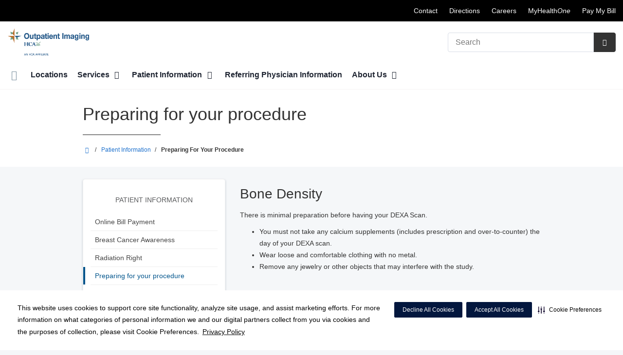

--- FILE ---
content_type: text/html;charset=UTF-8
request_url: https://hcavaopimaging.com/patient-information/preparing-for-your-procedure.dot
body_size: 58450
content:
<!DOCTYPE html>
<html class="no-js" lang="en-us">
	<head>
		<meta http-equiv="X-UA-Compatible" content="IE=edge"/>
		<!-- To kick IE out of quirks mode so Respond.js works -->
		<meta name="viewport" content="initial-scale=1.0, width=device-width" />
		<meta charset="utf-8"/>
		<!-- <meta name="HandheldFriendly" content="true"/> --><!-- BlackBerry? -->
		<!-- <meta name="MobileOptimized" content="width" /> --><!-- IE Mobile? -->

				    <script
        defer
        data-strict-csp
        data-skip-css="false"
        src="https://cdn-prod.securiti.ai/consent/cookie-consent-sdk-loader-strict-csp.js"
        data-tenant-uuid="c2a0cde4-f9d5-4dd6-ba6d-3afc6437e4bc"
        data-domain-uuid="9f6f822e-a50a-4b99-9033-e201fe971b9a"
        data-backend-url="https://app.securiti.ai">
    </script>

	<script type="text/javascript" src="https://cdn-prod.securiti.ai/consent/auto_blocking/c2a0cde4-f9d5-4dd6-ba6d-3afc6437e4bc/9f6f822e-a50a-4b99-9033-e201fe971b9a.js"></script>

				



<script>
	var hcaGlobalTimeZones = [
		{
			currentUtcOffset: -18000000,
			dstAbbr: "EDT",
			abbr: "EST",
			localeString: "America/New_York"
		},
		{
			currentUtcOffset: -21600000,
			dstAbbr: "CDT",
			abbr: "CST",
			localeString: "America/Chicago"
		},
		{
			currentUtcOffset: -25200000,
			dstAbbr: "MDT",
			abbr: "MST",
			localeString: "America/Denver"
		},
		{
			currentUtcOffset: -28800000,
			dstAbbr: "PDT",
			abbr: "PST",
			localeString: "America/Los_Angeles"
		},
		{
			currentUtcOffset: -32400000,
			dstAbbr: "ADT",
			abbr: "AST",
			localeString: "America/Anchorage"
		},
		{
			currentUtcOffset: -36000000,
			dstAbbr: "HDT",
			abbr: "HST",
			localeString: "Pacific/Honolulu"
		}
	];
</script>

				





			






	
	


			
				
		
		
		
							
								
				
		
			
		
		
		
			
		
			
		
		 



	<meta name="robots" content="index, follow">


		    <title>Preparing for your procedure | Appomattox Imaging</title>
														
		
		
		
		
							        <link rel="canonical" href="https://hcavaopimaging.com/patient-information/preparing-for-your-procedure.dot"/>
						
				
						
				
				
				
		
		
				

	
    <meta property="og:title" content="Preparing for your procedure"/>
    <meta property="og:type" content="Website"/>
    <meta property="og:url" content="https://hcavaopimaging.com/patient-information/preparing-for-your-procedure.dot"/>
    <meta property="og:image" content="https://hcavaopimaging.com/contentAsset/raw-data/82aa7a56-772d-4b58-9d25-7a59ea925f56/fullColorLogo"/>
    <meta property="og:site_name" content="Appomattox Imaging"/>
    <meta property="og:description" content=""/>

																
				 


						
		


																		


		






		
	
		
	<script type="application/ld+json">
	{
		"@context": "https://schema.org"
		, "@type": "DiagnosticLab"
				, "address": {
			"@type": "PostalAddress"
							, "addressLocality": "Colonial Heights"
				, "addressRegion": "VA"
				, "postalCode": "23834"
				, "streetAddress": "930 South Ave. Suite 1"
			
		}
									, "image": "https://hcavaopimaging.com/util/images/building/appomattox-exterior1-300x275.jpg"
				, "description": "HCA Virginia Outpatient Imaging provides a comprehensive suite of services to physicians and their patients. Our network of imaging centers provides comfortable surroundings for a calming imaging experience. Patients enjoy a relaxing experience that is easily accessible with close parking, fast registration, and same day availability. Physicians receive accurate and prompt diagnostic information with very efficient delivery of results. Our committed staff of board certified radiologists and technologists paired with the latest state-of-the-art equipment make for a level of service few can achieve. With all of this to offer, make HCA Virginia Outpatient Imaging your choice for outpatient imaging today."
		, "name": "Appomattox Imaging"
					, "sameAs": "https://www.facebook.com/hcavaopimaging/"
						
					, "telephone": "(804) 524-2340"
			, "faxNumber": "(855) 720-4159"
		
		, "logo": "https://hcavaopimaging.com/dA/82aa7a5677/fullColorLogo/Outpatient_Imaging_HCA_VA.png"
		, "url": "https://hcavaopimaging.com"
					}
	</script>












				




						
				
	




					
	
	











<script>
	window.dataLayer = window.dataLayer || [];
	dataLayer.push({
		'Analytics ID' : 'UA-60997798-8'
		,'Division' : 'Capital'
		,'Group' : 'National'
		,'Market' : 'Richmond Market'
		,'City' : 'Colonial Heights'
		,'State' : 'VA'
		,'Line of Business' : 'Hospital Operations'
		,'Facility COID' : 'HCA-Virginia-Outpatient-Imaging'
		,'Facility Name' : 'Appomattox Imaging'
		,'Site Type' : 'Imaging Center'
		,'Domain' : 'hcavaopimaging.com'
		,'Site Section' : 'Patients/Patients & Visitors'
		,'Marketing Specialty' : 'Orthopedics'
					,'Service Line Content' : 'NA'
																		,'HCA Platform' : 'dotcms'
	});
</script>


<script>
	var hcaAnalyticsContext = {
		 "facility_group": "National",
		 "facility_division": "Capital",
		 "facility_market": "Richmond Market",
		 "facility_city": "Colonial Heights",
		 "facility_state": "VA",
		 "line_of_business": "Hospital Operations",
		 "site_type": "Imaging Center",
		 "marketing_specialty": "Orthopedics",
		 "test_page_version": "n/a",
		 "facility_coid": "HCA-Virginia-Outpatient-Imaging",
		 "facility_name": "Appomattox Imaging",
		 "logged_in": false,
		 "domain": "hcavaopimaging.com",
		 "site_search_term": "n/a",
		 "site_search_category": "n/a",
		 "page_type": "Patients/Patients & Visitors",
		 "service_line_content": "NA",
		 "health_library_content": "n/a",
		 "job_search_term": "n/a",
		 "job_search_category": "n/a",
		 "job_id": "n/a",
		 "job_title": "n/a",
		 "job_schedule": "n/a",
		 "job_facility_name": "n/a",
		 "job_city": "n/a",
		 "job_state": "n/a",
		 "job_division": "n/a",
		 "job_zip": "n/a",
		 "job_education": "n/a",
		 "job_class": "n/a",
		 "job_updated": "n/a",
		 "hca_platform": "dotcms"
	};
</script>

		
	
		
		
				
									
				
				
							<!-- FAVICON -->
			<link rel="shortcut icon" href="/local/images/favicon.ico" type="image/ico" />
		
		
									<link rel="stylesheet" href="//core.secure.ehc.com/design/lib/framework/bs3/bootstrap.min.css" />
					
				<link rel="stylesheet" href="//core.secure.ehc.com/design/lib/chosen/latest/chosen.min.css" media="screen" />

		
		
			<link rel="stylesheet" href="//core.secure.ehc.com/design/font/fontawesomer/css/fontawesomer.css" />
		
		
					
	
		

















		
		
				
		
				
				
		
												<link rel="stylesheet" href="//core.secure.ehc.com/themes/hut/shared/assets/main.min.css?v=01072026101458" />
			
						<link rel="stylesheet" href="//core.secure.ehc.com/themes/hut/2016/v1/assets/main.min.css?v=01072026101458" />
		
				
				
		
		
				
				<script>
	var ebColorVariants = [];
	var hutEntityBrandingPrimary = '#003D79';
	var hutEntityBrandingSecondary = '#336654';

	// add increments of 5 from 0-95
	for (var i = 0; i < 100; i++) {
		if (i % 5 === 0) {
			ebColorVariants.push(i);
		}
	}

	var ebVariantCss = '';
	var colorRules = [
		{
			'type': 'bg',
			'rule': 'background-color'
		},
		{
			'type': 'font',
			'rule': 'color'
		},
		{
			'type': 'border',
			'rule': 'border-color'
		}
	];

	// build css strings with variant colors
	for (var i = 0; i < ebColorVariants.length; i++) {
		var rgbArr = rgbArray('#003D79');
		var colorAddWhite = colorMixer(rgbArr, [255, 255, 255], ebColorVariants[i]/100);
		var colorAddBlack = colorMixer([0, 0, 0], rgbArr, ebColorVariants[i]/100);
		var variantStringWhite = '--' + ebColorVariants[i];
		var variantStringBlack = '--' + Number(ebColorVariants[i] + 100);

		for (var s = 0; s < colorRules.length; s++) {

			if (ebColorVariants[i] === 0) {
				variantStringWhite = '';
				variantStringBlack = '';
			} else {
				ebVariantCss += '.eb__primary-' + colorRules[s].type + variantStringWhite + '{' + colorRules[s].rule + ': ' + colorAddWhite + ';}' +
				'.eb__primary-hover-' + colorRules[s].type + variantStringWhite + ':hover, .eb__primary-hover-' + colorRules[s].type + variantStringWhite + ':active, .eb__primary-hover-' + colorRules[s].type + variantStringWhite + ':focus, .eb__primary-hover-' + colorRules[s].type + variantStringWhite + '.active' + '{' + colorRules[s].rule + ': ' + colorAddWhite + ';}' +
				'.eb__primary-after-' + colorRules[s].type + variantStringWhite + '::after, .eb__primary-before-' + colorRules[s].type + variantStringWhite + '::before {' + colorRules[s].rule + ': ' + colorAddWhite + ';}';
			}
			ebVariantCss +=	'.eb__primary-' + colorRules[s].type + variantStringBlack + '{' + colorRules[s].rule + ': ' + colorAddBlack + ';}' +
				'.eb__primary-hover-' + colorRules[s].type + variantStringBlack + ':hover, .eb__primary-hover-' + colorRules[s].type + variantStringBlack + ':active, .eb__primary-hover-' + colorRules[s].type + variantStringBlack + ':focus, .eb__primary-hover-' + colorRules[s].type + variantStringBlack + '.active' + '{' + colorRules[s].rule + ': ' + colorAddBlack + ';}' +
				'.eb__primary-after-' + colorRules[s].type + variantStringBlack + '::after, .eb__primary-before-' + colorRules[s].type + variantStringBlack + '::before {' + colorRules[s].rule + ': ' + colorAddBlack + ';}';
		}
	}

	// create and add style to DOM
	var ebVariantStyle = document.createElement('style');
	ebVariantStyle.type = 'text/css';
	ebVariantStyle.innerHTML = ebVariantCss;
	document.getElementsByTagName('head')[0].appendChild(ebVariantStyle);

	// HELPERS
	/*
	* HEX to RGB array converter
	* accepts HEX string (with hash)
	* returns array
	*/
	function rgbArray(h) {
		var r = 0;
		var g = 0;
		var b = 0;

		// 3 digits
		if (h.length === 4) {
			r = "0x" + h[1] + h[1];
			g = "0x" + h[2] + h[2];
			b = "0x" + h[3] + h[3];
		// 6 digits
		} else if (h.length === 7) {
			r = "0x" + h[1] + h[2];
			g = "0x" + h[3] + h[4];
			b = "0x" + h[5] + h[6];
		}

		return [r, g, b];
	}

	/*
	* Mixes individual red green and blue values
	* accepts String, String, Number
	* returns parseInt
	*/
	function colorChannelMixer(colorChannelA, colorChannelB, amountToMix) {
		var channelA = colorChannelA * amountToMix;
		var channelB = colorChannelB * (1 - amountToMix);
		return parseInt(channelA + channelB);
	}

	/*
	* Mixes RGB array values
	* accepts Array, Array, Number
	* returns String
	*/
	function colorMixer(rgbA, rgbB, amountToMix) {
		var r = colorChannelMixer(rgbA[0], rgbB[0], amountToMix);
		var g = colorChannelMixer(rgbA[1], rgbB[1], amountToMix);
		var b = colorChannelMixer(rgbA[2], rgbB[2], amountToMix);
		return "rgb(" + r + "," + g + "," + b + ")";
	}

</script>
				
				


		


	<link href="//core.secure.ehc.com/design/css/entity-branding/hut/branding.dot?id=HCA-Virginia-Outpatient-Imaging&theme=2016&host=0d323375-8d3d-452a-9a5b-7af35f4d6724" rel="stylesheet" type="text/css">

				
<meta name="google-site-verification" content="1L5bHRJhVSL6_9RgAgcYU-nCVzwMmnat_zuGIiR-4jQ" />
							<!-- BEGIN LOCAL CSS -->
			<style>
				/*******************************************
local css
********************************************/

			</style>
			<!-- END LOCAL CSS -->
		
				<!-- BEGIN UTIL CUSTOM VTL -->
		






<link rel="stylesheet" href="https://web-q-hospital.prod.ehc.com/global/hut/widgets/css/webq-widgets.css?v=1.1.052820" type="text/css">
  <link rel="stylesheet" href="https://web-q-hospital.prod.ehc.com/global/hut/widgets/css/webq-widgets-eb.css?id=HCA-Virginia-Outpatient-Imaging&v=1.1.052820" type="text/css">	





		<!-- END UTIL CUSTOM VTL -->

		
				
		
		


		<script>
			var isMarketBrand = false;
			var hostLocations = [];
			var hostCurrentLocationUrl = "";
			var hostCurrentLocationTitle = "";
			var hostFacilityName = "Appomattox Imaging";
		</script>

		<script type="text/javascript" src="//core.secure.ehc.com/design/lib/analytics/assets/hut-api-controller.min.js"></script>

							<script type="text/javascript" src="//core.secure.ehc.com/util/celebrus.js" defer></script>
			
						
		
	</head>

	
	
		
		
		
	
	
		<body class="page-aside-left patient-information unified interior theme-2016 ">

		
		



			
	


				












    



				
				<div id="page-wrap">
																									<a href="#page" tabindex="1" id="skip-nav-accessibility-aid">Skip to main content</a>
							
												<!--[if lte IE 9]>
				<div id="update-browser-warning" class="alert alert-info">
					<strong>You are using an outdated browser</strong>
					<p>It is limiting your browser experience. For the best web experience, upgrade to the latest version of <a href="http://www.microsoft.com/windows/downloads/ie/getitnow.mspx">Internet Explorer</a> or try one of these alternatives: <a href="http://www.getfirefox.com/">Firefox</a>, <a href="http://www.google.com/chrome">Google Chrome</a> or <a href="http://www.apple.com/safari/">Safari</a>.</p>
					<p>Still dependent on your version of IE for legacy applications?  Please install one of the other recommended browsers.</p>
				</div>
			<![endif]-->
<div id="header-wrap">
		
		


		


  
  

	 













	
















	






						
	
	
								
											
								








		
	
	
	
			

	
		
	
		
	
	



	<div class="sticky-header-desktop" data-edit-mode="" role="navigation" aria-label="sticky site navigation and search">
							<div class="pre-navbar ">
		<div class="container-fluid">
						
						<ul class="list-unstyled text-right hidden-xs prenav-link-list">
								
														<li>
													<a href="/about/contact-us.dot" class="cdp-utilNav" data-analytics='{"feature": "nava", "name": "utilityNavClick"}'>Contact</a>
											</li>
														<li>
													<a href="/locations/" class="cdp-utilNav" data-analytics='{"feature": "nava", "name": "utilityNavClick"}'>Directions</a>
											</li>
														<li>
													<a href="https://careers.hcahealthcare.com/?bid=6936" class="cdp-utilNav" data-analytics='{"feature": "nava", "name": "utilityNavClick"}'>Careers</a>
											</li>
														<li>
													<a href="https://www.myhealthone.net/mh1/public/mh1?coid=HCA-Virginia-Outpatient-Imaging&id=HCA-Virginia-Outpatient-Imaging&rsid=-" class="cdp-utilNav" data-analytics='{"feature": "nava", "name": "utilityNavClick"}'>MyHealth<em>One</em></a>
											</li>
														<li>
													<a href="https://pay.raservicesbilling.com/" class="cdp-utilNav" data-analytics='{"feature": "nava", "name": "utilityNavClick"}'>Pay My Bill</a>
											</li>
				
											</ul>

												
			<form class="form-inline hut-search" action="/search/results.dot" method="GET" enctype="multipart/form-data" role="search" data-submit="false">
			<div class="form-group">
				<label class="sr-only" for="prenav-main-search-sticky">Search</label>
				<div class="input-group">
										<input type="text" class="header-search-input form-control" name="q" id="prenav-main-search-sticky" placeholder="Search" maxlength="64" autocomplete="off" pattern="^[a-zA-Z0-9-`.'()? ]*$" title="Can only contain letters, numbers and limited special characters." required>
					<a href="#" class="close-search hidden" aria-label="Close recent searches">&times;</a>
					<div class="input-group-btn">
						<button type="submit" class="btn btn-default submit">
							<i class="icon-search" aria-hidden="true"></i>
							<span class="sr-only">Submit Search</span>
						</button>
					</div>
										<div class="header-search-results hidden">
						<span class="recent-search-title"><strong>Recent Searches</strong></span>
						<ul class="recent-searches"></ul>
					</div>
				</div>
			</div>
		</form>
			</div>
	</div>


		
		<nav id="main-nav-sticky" class="main-nav" role="navigation" aria-label="sticky main nav bar" data-celebrus="cdp-globalNav">

				
	
	
	
	
		
			<div class="mobile-cta-links">
									
										<div class="cta-item-count-one cta-item">
					<a class='cdp-globalNav-Cta'href='/locations/' data-analytics='{"feature": "nava", "name": "ctaClick"}'><i class='icon-location cdp-globalNav-Cta' aria-hidden='true'></i><span>Directions</span></a>
				</div>
					</div>
	
		
	
	<div class="container-fluid">

		
				
					<ul class="nav navbar-nav">
				
				
				
										
										
										
					
										
										
										
										
					
					
																											
										
					<li class="dropdown">
						<a href="/home"class=cdp-globalNav>Home</a>

											</li><!-- /.dropdown -->
				
										
										
										
					
										
										
										
										
					
					
										
										
					<li class="dropdown">
						<a href="/locations"class=cdp-globalNav>Locations</a>

											</li><!-- /.dropdown -->
				
										
										
										
					
										
										
										
										
					
										
										
										
					<li class="dropdown">
						<a href="/services" class="dropdown-toggle cdp-globalNav" data-toggle="dropdown" role="button" aria-haspopup="true" aria-expanded="false">Services <span class="icon-angle-down cdp-globalNav" aria-hidden="true"></span></a>

													<div class="dropdown-menu">
								<div class="container">
									<p><a href="/services" class="cdp-globalNav">Services</a></p>
									
																																																																																																																																																																																																																																																																																																																																																																																																										<ul class="dropdown-menu-list">
																						
																							<li><a target='_self' href='/services/bone-density.dot' class='cdp-globalNav'>Bone Density</a></li>
																							<li><a target='_self' href='/services/breast-mri.dot' class='cdp-globalNav'>Breast MRI</a></li>
																							<li><a target='_self' href='/services/breast-ultrasound.dot' class='cdp-globalNav'>Breast Ultrasound</a></li>
																							<li><a target='_self' href='/services/ct-lung-screening.dot' class='cdp-globalNav'>CT Lung Screening</a></li>
																							<li><a target='_self' href='/services/ct-scan.dot' class='cdp-globalNav'>CT Scan</a></li>
																							<li><a target='_self' href='/services/digital-x-ray.dot' class='cdp-globalNav'>Digital X-Ray</a></li>
																							<li><a target='_self' href='/services/mammography.dot' class='cdp-globalNav'>Mammography</a></li>
																							<li><a target='_self' href='/services/mri.dot' class='cdp-globalNav'>MRI (Magnetic Resonance Imaging)</a></li>
																							<li><a target='_self' href='/services/ultrasound.dot' class='cdp-globalNav'>Ultrasound</a></li>
																							<li><a target='_self' href='/services/vascular-ultrasound.dot' class='cdp-globalNav'>Vascular Ultrasound</a></li>
											
																					</ul>
																	</div><!-- /.container -->
							</div><!-- /.dropdown-menu -->
											</li><!-- /.dropdown -->
				
										
										
										
					
										
										
										
										
					
										
										
										
					<li class="dropdown">
						<a href="/patient-information" class="dropdown-toggle cdp-globalNav" data-toggle="dropdown" role="button" aria-haspopup="true" aria-expanded="false">Patient Information <span class="icon-angle-down cdp-globalNav" aria-hidden="true"></span></a>

													<div class="dropdown-menu">
								<div class="container">
									<p><a href="/patient-information" class="cdp-globalNav">Patient Information</a></p>
									
																																																																																																																																																																																																																																																																																																																																										<ul class="dropdown-menu-list">
																						
																							<li><a target='_self' href='/patient-information/online-bill-payment.dot' class='cdp-globalNav'>Online Bill Payment</a></li>
																							<li><a target='_self' href='/patient-information/breast-care-awareness.dot' class='cdp-globalNav'>Breast Cancer Awareness</a></li>
																							<li><a target='_self' href='/patient-information/radiation-right.dot' class='cdp-globalNav'>Radiation Right</a></li>
																							<li><a target='_self' href='/patient-information/preparing-for-your-procedure.dot' class='cdp-globalNav'>Preparing for your procedure</a></li>
																							<li><a target='_self' href='/patient-information/patient-forms.dot' class='cdp-globalNav'>Patient Forms</a></li>
																							<li><a target='_self' href='/patient-information/patient-education.dot' class='cdp-globalNav'>Patient Education</a></li>
																							<li><a target='_self' href='/patient-information/photo-gallery' class='cdp-globalNav'>Photo Gallery</a></li>
																							<li><a target='_self' href='/patient-information/virtual-tour.dot' class='cdp-globalNav'>Virtual Tour</a></li>
											
																					</ul>
																	</div><!-- /.container -->
							</div><!-- /.dropdown-menu -->
											</li><!-- /.dropdown -->
				
										
										
										
					
										
										
										
										
					
					
										
										
					<li class="dropdown">
						<a href="/physicians"class=cdp-globalNav>Referring Physician Information</a>

											</li><!-- /.dropdown -->
				
										
										
										
					
										
										
										
										
					
										
										
										
					<li class="dropdown">
						<a href="/about" class="dropdown-toggle cdp-globalNav" data-toggle="dropdown" role="button" aria-haspopup="true" aria-expanded="false">About Us <span class="icon-angle-down cdp-globalNav" aria-hidden="true"></span></a>

													<div class="dropdown-menu">
								<div class="container">
									<p><a href="/about" class="cdp-globalNav">About Us</a></p>
									
																																																																																																																																										<ul class="dropdown-menu-list">
																						
																							<li><a target='_self' href='https://careers.hcahealthcare.com/?bid=6936' class='cdp-globalNav'>Careers</a></li>
																							<li><a target='_self' href='/about/contact-us.dot' class='cdp-globalNav'>Contact Us</a></li>
											
																					</ul>
																	</div><!-- /.container -->
							</div><!-- /.dropdown-menu -->
											</li><!-- /.dropdown -->
				
				
											</ul><!-- /.nav.navbar-nav -->
		
						
													<ul class="nav navbar-nav prenav">
																								<li>
							<a href="/about/contact-us.dot" data-analytics='{"feature": "nava", "name": "utilityNavClick"}' class="cdp-utilNav">Contact</a>
						</li>
																									<li>
							<a href="/locations/" data-analytics='{"feature": "nava", "name": "utilityNavClick"}' class="cdp-utilNav">Directions</a>
						</li>
																									<li>
							<a href="https://careers.hcahealthcare.com/?bid=6936" data-analytics='{"feature": "nava", "name": "utilityNavClick"}' class="cdp-utilNav">Careers</a>
						</li>
																									<li>
							<a href="https://www.myhealthone.net/mh1/public/mh1?coid=HCA-Virginia-Outpatient-Imaging&id=HCA-Virginia-Outpatient-Imaging&rsid=-" data-analytics='{"feature": "nava", "name": "utilityNavClick"}' class="cdp-utilNav">MyHealth<em>One</em></a>
						</li>
																									<li>
							<a href="https://pay.raservicesbilling.com/" data-analytics='{"feature": "nava", "name": "utilityNavClick"}' class="cdp-utilNav">Pay My Bill</a>
						</li>
									
								
								
											</ul>
		
		
	</div><!-- /.container-fluid -->
</nav><!-- #main-nav -->
	</div>

	
			
			<div class="pre-navbar ">
		<div class="container-fluid">
						
						<ul class="list-unstyled text-right hidden-xs prenav-link-list">
								
														<li>
													<a href="/about/contact-us.dot" class="cdp-utilNav" data-analytics='{"feature": "nava", "name": "utilityNavClick"}'>Contact</a>
											</li>
														<li>
													<a href="/locations/" class="cdp-utilNav" data-analytics='{"feature": "nava", "name": "utilityNavClick"}'>Directions</a>
											</li>
														<li>
													<a href="https://careers.hcahealthcare.com/?bid=6936" class="cdp-utilNav" data-analytics='{"feature": "nava", "name": "utilityNavClick"}'>Careers</a>
											</li>
														<li>
													<a href="https://www.myhealthone.net/mh1/public/mh1?coid=HCA-Virginia-Outpatient-Imaging&id=HCA-Virginia-Outpatient-Imaging&rsid=-" class="cdp-utilNav" data-analytics='{"feature": "nava", "name": "utilityNavClick"}'>MyHealth<em>One</em></a>
											</li>
														<li>
													<a href="https://pay.raservicesbilling.com/" class="cdp-utilNav" data-analytics='{"feature": "nava", "name": "utilityNavClick"}'>Pay My Bill</a>
											</li>
				
											</ul>

									
			<form class="form-inline hut-search" action="/search/results.dot" method="GET" enctype="multipart/form-data" role="search" data-submit="false">
			<div class="form-group">
				<label class="sr-only" for="prenav-main-search">Search</label>
				<div class="input-group">
										<input type="text" class="header-search-input form-control" name="q" id="prenav-main-search" placeholder="Search" maxlength="64" autocomplete="off" pattern="^[a-zA-Z0-9-`.'()? ]*$" title="Can only contain letters, numbers and limited special characters." required>
					<a href="#" class="close-search hidden" aria-label="Close recent searches">&times;</a>
					<div class="input-group-btn">
						<button type="submit" class="btn btn-default submit">
							<i class="icon-search" aria-hidden="true"></i>
							<span class="sr-only">Submit Search</span>
						</button>
					</div>
										<div class="header-search-results hidden">
						<span class="recent-search-title"><strong>Recent Searches</strong></span>
						<ul class="recent-searches"></ul>
					</div>
				</div>
			</div>
		</form>
			</div>
	</div>


			
	
			
	<div class="sticky-header-mobile">
		<header role="banner">
			<div class="container-fluid">
								<div class="mobile-header">
	<div class="mobile-menu-toggle-wrap">
		<button type="button" class="mobile-menu-toggle navbar-toggle collapsed">
			<span class="icon-bar"></span>
			<span class="icon-bar"></span>
			<span class="icon-bar"></span>
			<span class="icon-text">Menu</span>
		</button>
	</div>
	<figure class="logo">
		<a href="/home/" class="cdp-globalNav">
			<img src="/contentAsset/raw-data/82aa7a56-772d-4b58-9d25-7a59ea925f56/fullColorLogo" alt="Appomattox Imaging">
		</a>
	</figure>
	<div class="mobile-search">
					<a href="#" class="mobile-search-btn" aria-label="Search" data-analytics='{"feature": "ssa", "name": "searchHeaderOpen"}'><i class="icon-search" aria-hidden="true"></i></a>
			<form class="mobile-search-slide" action="/search/results.dot" method="GET" enctype="multipart/form-data" role="search">
				<label class="sr-only" for="mobile-sticky-search">Search</label>
				<input type="text" class="header-search-input form-control" name="q" id="mobile-sticky-search" placeholder="Search" maxlength="64" data-validate="alpha-numeric" autocomplete="off" required>
				<i class="icon-search pre-fix-icon"></i>
				<a href="#" class="close-search" aria-label="Close search">&times;</a>
			</form>
			</div>
	<div class="header-search-results hidden">
		<span class="recent-search-title"><strong>Recent Searches</strong></span>
		<a href="#" class="clear-recent-searches" aria-label="Clear recent search history" data-analytics='{"feature": "ssa", "name": "recentSearchesClear"}'>Clear</a>
		<ul class="recent-searches"></ul>
		<a href="#" class="btn btn-primary btn-block mobile-submit">Search</a>
	</div>
</div><!-- /.mobile -->
			</div>
		</header>
	</div>

	<header role="banner">
		<div class="container-fluid">

						
						<div class="mobile-header">
	<div class="mobile-menu-toggle-wrap">
		<button type="button" class="mobile-menu-toggle navbar-toggle collapsed">
			<span class="icon-bar"></span>
			<span class="icon-bar"></span>
			<span class="icon-bar"></span>
			<span class="icon-text">Menu</span>
		</button>
	</div>
	<figure class="logo">
		<a href="/home/" class="cdp-globalNav">
			<img src="/contentAsset/raw-data/82aa7a56-772d-4b58-9d25-7a59ea925f56/fullColorLogo" alt="Appomattox Imaging">
		</a>
	</figure>
	<div class="mobile-search">
					<a href="#" class="mobile-search-btn" aria-label="Search" data-analytics='{"feature": "ssa", "name": "searchHeaderOpen"}'><i class="icon-search" aria-hidden="true"></i></a>
			<form class="mobile-search-slide" action="/search/results.dot" method="GET" enctype="multipart/form-data" role="search">
				<label class="sr-only" for="mobile-main-search">Search</label>
				<input type="text" class="header-search-input form-control" name="q" id="mobile-main-search" placeholder="Search" maxlength="64" data-validate="alpha-numeric" autocomplete="off" required>
				<i class="icon-search pre-fix-icon"></i>
				<a href="#" class="close-search" aria-label="Close search">&times;</a>
			</form>
			</div>
	<div class="header-search-results hidden">
		<span class="recent-search-title"><strong>Recent Searches</strong></span>
		<a href="#" class="clear-recent-searches" aria-label="Clear recent search history" data-analytics='{"feature": "ssa", "name": "recentSearchesClear"}'>Clear</a>
		<ul class="recent-searches"></ul>
		<a href="#" class="btn btn-primary btn-block mobile-submit">Search</a>
	</div>
</div><!-- /.mobile -->

						
			<div class="row desktop-header">
				<div class="col-xs-6 col-sm-3">
					<figure class="logo ">
						<a href="/home/" class="cdp-globalNav">
							<img src="/contentAsset/raw-data/82aa7a56-772d-4b58-9d25-7a59ea925f56/fullColorLogo" alt="Appomattox Imaging">
						</a>
					</figure>
				</div>
				<div class="col-xs-3 col-sm-9 text-right vertical-align">
										
			<form class="form-inline hut-search" action="/search/results.dot" method="GET" enctype="multipart/form-data" role="search" data-submit="false">
			<div class="form-group">
				<label class="sr-only" for="main-search">Search</label>
				<div class="input-group">
										<input type="text" class="header-search-input form-control" name="q" id="main-search" placeholder="Search" maxlength="64" autocomplete="off" pattern="^[a-zA-Z0-9-`.'()? ]*$" title="Can only contain letters, numbers and limited special characters." required>
					<a href="#" class="close-search hidden" aria-label="Close recent searches">&times;</a>
					<div class="input-group-btn">
						<button type="submit" class="btn btn-primary submit">
							<i class="icon-search" aria-hidden="true"></i>
							<span class="sr-only">Submit Search</span>
						</button>
					</div>
										<div class="header-search-results hidden">
						<span class="recent-search-title"><strong>Recent Searches</strong></span>
						<ul class="recent-searches"></ul>
					</div>
				</div>
			</div>
		</form>
	
															
					
														</div>
			</div>
		</div><!-- /.container-fluid -->
	</header>

			
	
	<nav id="main-nav" class="main-nav" role="navigation" aria-label="main nav bar" data-celebrus="cdp-globalNav">

				
	
	
	
	
		
			<div class="mobile-cta-links">
									
										<div class="cta-item-count-one cta-item">
					<a class='cdp-globalNav-Cta'href='/locations/' data-analytics='{"feature": "nava", "name": "ctaClick"}'><i class='icon-location cdp-globalNav-Cta' aria-hidden='true'></i><span>Directions</span></a>
				</div>
					</div>
	
		
	
	<div class="container-fluid">

		
				
					<ul class="nav navbar-nav">
				
				
				
										
										
										
					
										
										
										
										
					
					
																											
										
					<li class="dropdown">
						<a href="/home"class=cdp-globalNav>Home</a>

											</li><!-- /.dropdown -->
				
										
										
										
					
										
										
										
										
					
					
										
										
					<li class="dropdown">
						<a href="/locations"class=cdp-globalNav>Locations</a>

											</li><!-- /.dropdown -->
				
										
										
										
					
										
										
										
										
					
										
										
										
					<li class="dropdown">
						<a href="/services" class="dropdown-toggle cdp-globalNav" data-toggle="dropdown" role="button" aria-haspopup="true" aria-expanded="false">Services <span class="icon-angle-down cdp-globalNav" aria-hidden="true"></span></a>

													<div class="dropdown-menu">
								<div class="container">
									<p><a href="/services" class="cdp-globalNav">Services</a></p>
									
																																																																																																																																																																																																																																																																																																																																																																																																										<ul class="dropdown-menu-list">
																						
																							<li><a target='_self' href='/services/bone-density.dot' class='cdp-globalNav'>Bone Density</a></li>
																							<li><a target='_self' href='/services/breast-mri.dot' class='cdp-globalNav'>Breast MRI</a></li>
																							<li><a target='_self' href='/services/breast-ultrasound.dot' class='cdp-globalNav'>Breast Ultrasound</a></li>
																							<li><a target='_self' href='/services/ct-lung-screening.dot' class='cdp-globalNav'>CT Lung Screening</a></li>
																							<li><a target='_self' href='/services/ct-scan.dot' class='cdp-globalNav'>CT Scan</a></li>
																							<li><a target='_self' href='/services/digital-x-ray.dot' class='cdp-globalNav'>Digital X-Ray</a></li>
																							<li><a target='_self' href='/services/mammography.dot' class='cdp-globalNav'>Mammography</a></li>
																							<li><a target='_self' href='/services/mri.dot' class='cdp-globalNav'>MRI (Magnetic Resonance Imaging)</a></li>
																							<li><a target='_self' href='/services/ultrasound.dot' class='cdp-globalNav'>Ultrasound</a></li>
																							<li><a target='_self' href='/services/vascular-ultrasound.dot' class='cdp-globalNav'>Vascular Ultrasound</a></li>
											
																					</ul>
																	</div><!-- /.container -->
							</div><!-- /.dropdown-menu -->
											</li><!-- /.dropdown -->
				
										
										
										
					
										
										
										
										
					
										
										
										
					<li class="dropdown">
						<a href="/patient-information" class="dropdown-toggle cdp-globalNav" data-toggle="dropdown" role="button" aria-haspopup="true" aria-expanded="false">Patient Information <span class="icon-angle-down cdp-globalNav" aria-hidden="true"></span></a>

													<div class="dropdown-menu">
								<div class="container">
									<p><a href="/patient-information" class="cdp-globalNav">Patient Information</a></p>
									
																																																																																																																																																																																																																																																																																																																																										<ul class="dropdown-menu-list">
																						
																							<li><a target='_self' href='/patient-information/online-bill-payment.dot' class='cdp-globalNav'>Online Bill Payment</a></li>
																							<li><a target='_self' href='/patient-information/breast-care-awareness.dot' class='cdp-globalNav'>Breast Cancer Awareness</a></li>
																							<li><a target='_self' href='/patient-information/radiation-right.dot' class='cdp-globalNav'>Radiation Right</a></li>
																							<li><a target='_self' href='/patient-information/preparing-for-your-procedure.dot' class='cdp-globalNav'>Preparing for your procedure</a></li>
																							<li><a target='_self' href='/patient-information/patient-forms.dot' class='cdp-globalNav'>Patient Forms</a></li>
																							<li><a target='_self' href='/patient-information/patient-education.dot' class='cdp-globalNav'>Patient Education</a></li>
																							<li><a target='_self' href='/patient-information/photo-gallery' class='cdp-globalNav'>Photo Gallery</a></li>
																							<li><a target='_self' href='/patient-information/virtual-tour.dot' class='cdp-globalNav'>Virtual Tour</a></li>
											
																					</ul>
																	</div><!-- /.container -->
							</div><!-- /.dropdown-menu -->
											</li><!-- /.dropdown -->
				
										
										
										
					
										
										
										
										
					
					
										
										
					<li class="dropdown">
						<a href="/physicians"class=cdp-globalNav>Referring Physician Information</a>

											</li><!-- /.dropdown -->
				
										
										
										
					
										
										
										
										
					
										
										
										
					<li class="dropdown">
						<a href="/about" class="dropdown-toggle cdp-globalNav" data-toggle="dropdown" role="button" aria-haspopup="true" aria-expanded="false">About Us <span class="icon-angle-down cdp-globalNav" aria-hidden="true"></span></a>

													<div class="dropdown-menu">
								<div class="container">
									<p><a href="/about" class="cdp-globalNav">About Us</a></p>
									
																																																																																																																																										<ul class="dropdown-menu-list">
																						
																							<li><a target='_self' href='https://careers.hcahealthcare.com/?bid=6936' class='cdp-globalNav'>Careers</a></li>
																							<li><a target='_self' href='/about/contact-us.dot' class='cdp-globalNav'>Contact Us</a></li>
											
																					</ul>
																	</div><!-- /.container -->
							</div><!-- /.dropdown-menu -->
											</li><!-- /.dropdown -->
				
				
											</ul><!-- /.nav.navbar-nav -->
		
						
													<ul class="nav navbar-nav prenav">
																								<li>
							<a href="/about/contact-us.dot" data-analytics='{"feature": "nava", "name": "utilityNavClick"}' class="cdp-utilNav">Contact</a>
						</li>
																									<li>
							<a href="/locations/" data-analytics='{"feature": "nava", "name": "utilityNavClick"}' class="cdp-utilNav">Directions</a>
						</li>
																									<li>
							<a href="https://careers.hcahealthcare.com/?bid=6936" data-analytics='{"feature": "nava", "name": "utilityNavClick"}' class="cdp-utilNav">Careers</a>
						</li>
																									<li>
							<a href="https://www.myhealthone.net/mh1/public/mh1?coid=HCA-Virginia-Outpatient-Imaging&id=HCA-Virginia-Outpatient-Imaging&rsid=-" data-analytics='{"feature": "nava", "name": "utilityNavClick"}' class="cdp-utilNav">MyHealth<em>One</em></a>
						</li>
																									<li>
							<a href="https://pay.raservicesbilling.com/" data-analytics='{"feature": "nava", "name": "utilityNavClick"}' class="cdp-utilNav">Pay My Bill</a>
						</li>
									
								
								
											</ul>
		
		
	</div><!-- /.container-fluid -->
</nav><!-- #main-nav -->

			
	









		</div><!-- /header-wrap -->

<div id="page">
								<div class="heading-bar">
					<div class="container">
				<div class="row">
					<div class="col-sm-12">
						<h1 id="section-heading" class="heading-underline">Preparing for your procedure</h1>
											</div>
				</div>
			</div>
							


			
				

	<div class="container-fluid bread-crumb-wrapper hidden-xs">
		<div class="container">
			<div class="row">
				<div class="breadcrumb">
																																																										
		
																		<ul>
																<li>
					<a href="/">
													<i class="icon-sl-house-2" aria-hidden="true"></i>
												<span class="sr-only"  aria-label="Home" >Appomattox Imaging</span>
					</a>
					<meta content="1" />

																										<span class="separator">/</span>
												</li>
					
					
												
																																											<li>
																																																																						
																				<a href='/patient-information'><span>Patient Information</span></a>
										<meta content="2" />
																				<span class="separator">/</span>
									
								</li>
																<li>Preparing for your procedure</li>
							
																	 							</ul>
		 	
									</div>
			</div>
		</div>
	</div>
			</div>
	
	<div id="featured-wrap">
		<div id="featured">
						





					</div>
	</div><!-- /featured-wrap -->
 
	<div id="content-wrap">
		<div class="row">
			<aside id="aside-a" role="complementary">
													










				<div id="sub-navigation-menu">
						<div class="field-icon">
				<i class="icon icon-sort-desc-custom"></i>
				<i class="icon icon-angle-down"></i>
				
				<select class="form-control" onchange="openPage(this);">
					<option value="--">Sub Menu</option>
					
											<option value="/patient-information">Patient Information</option>
										
																												
							<option value="/patient-information/online-bill-payment.dot">Online Bill Payment</option>

																															
							<option value="/patient-information/breast-care-awareness.dot">Breast Cancer Awareness</option>

																															
							<option value="/patient-information/radiation-right.dot">Radiation Right</option>

																															
							<option value="/patient-information/preparing-for-your-procedure.dot">Preparing for your procedure</option>

																															
							<option value="/patient-information/patient-forms.dot">Patient Forms</option>

																															
							<option value="/patient-information/patient-education.dot">Patient Education</option>

																															
							<option value="/patient-information/photo-gallery">Photo Gallery</option>

																															
							<option value="/patient-information/virtual-tour.dot">Virtual Tour</option>

																		
				</select>
			</div>

						<div class="card">
				<ul class="lvl2 card-nav">
											
						<li class="heading">
							<a href="/patient-information" class="cdp-sideNav">Patient Information</a>
						</li>
					
																												
																								
								<li>
									<a href="/patient-information/online-bill-payment.dot" class="cdp-sideNav">Online Bill Payment</a>
									<hr aria-hidden="true">
																		</li>
																															
																								
								<li>
									<a href="/patient-information/breast-care-awareness.dot" class="cdp-sideNav">Breast Cancer Awareness</a>
									<hr aria-hidden="true">
																		</li>
																															
																								
								<li>
									<a href="/patient-information/radiation-right.dot" class="cdp-sideNav">Radiation Right</a>
									<hr aria-hidden="true">
																		</li>
																															
																
																											
																
								<li class="active">
									<a href="/patient-information/preparing-for-your-procedure.dot" class="active cdp-sideNav">Preparing for your procedure</a>
									<hr aria-hidden="true">
																		</li>
																															
																								
								<li>
									<a href="/patient-information/patient-forms.dot" class="cdp-sideNav">Patient Forms</a>
									<hr aria-hidden="true">
																		</li>
																															
																								
								<li>
									<a href="/patient-information/patient-education.dot" class="cdp-sideNav">Patient Education</a>
									<hr aria-hidden="true">
																		</li>
																															
																								
								<li>
									<a href="/patient-information/photo-gallery" class="cdp-sideNav">Photo Gallery</a>
									<hr aria-hidden="true">
																		</li>
																															
																								
								<li>
									<a href="/patient-information/virtual-tour.dot" class="cdp-sideNav">Virtual Tour</a>
									<hr aria-hidden="true">
																		</li>
																						</ul>
			</div>
		</div>
	

				
								
				





								

			</aside><!-- /aside-a -->

			<section id="content-main">
								
								<main role="main">
					<div class="article-pre">
												




					</div><!-- /article-pre -->

					<article id="content-main-body">
												




<h2>Bone Density</h2>
<p>There is minimal preparation before having your DEXA Scan.</p>
<ul>
  <li>You must not take any calcium supplements (includes prescription and over-to-counter) the day of your DEXA scan.</li>
  <li>Wear loose and comfortable clothing with no metal.</li>
  <li>Remove any jewelry or other objects that may interfere with the study.</li>
</ul>
<br>

<h2>CT Scan</h2>
<p>If you have any questions regarding preparation, please call the facility.</p>
<h3>Before the study:</h3>
<p>Some CT procedures (Abdomen &/or Pelvis) may require oral contrast the day before the exam.  If oral contrast is recommended, please follow the instructions by our staff.  This will help create the best diagnostic images for your study.  Some medications may require special instructions.  Please follow the recommended instructions by staff without incident.</p>

<h3>Day of study:</h3>
<p>The day of your study, you may be advised NOT to eat anything 4 hours prior to your appointment.  Please follow the instructions accordingly without incident.  When arriving for the study, it is highly recommended that you wear loose and comfortable clothing that does not have any metal.  All jewelry, removable dental work, eyewear, hearing devices, and other metal objects may require removal before the exam is performed.</p>

<h3>After the study:</h3>
<p>You may be advised to drink plenty of water for 24 to 48 hours after having oral &/or IV contrast.  Some medications may require you to delay taking them.  You will be advised accordingly of any limitations after your study.</p>
<br>

<h2>Digital X-ray</h2>
<p>There is minimal preparation before having your x-ray.</p>

<ul>
  <li>Wear loose and comfortable clothing with no metal.</li>
  <li>Remove any jewelry or other objects that may interfere with the study.</li>
</ul>
<br>

<h2>Mammography</h2>
<p>There is minimal preparation before having your mammogram.</p>

<ul>
  <li>Wear loose and comfortable clothing with no metal.</li>
  <li>Remove any jewelry or other objects that may interfere with the study.</li>
  <li>Patients should not wear any deodorant, powder, or perfume the day of the exam.</li>
  <li>Any prior imaging records of the breasts (Mammograms, Ultrasound, etc.) are required before interpretation by the radiologist.</li>
</ul>
<br>

<h2>MRI</h2>
<p>There is no preparation before an MRI.   When arriving for the study it is advised to do the following:</p>

<ul>
  <li>Wear loose and comfortable clothing with no metal.</li>
  <li>Remove the following:
  <ul>
    <li>All jewelry</li>
    <li>Removable dental work</li>
    <li>Eyewear &/or Hearing devices</li>
    <li>Bra with underwire</li>
    <li>Other metal objects that should not be worn into the MRI suite.</li>
    <li>Wallets with credit cards & loose change (the magnetic field may damage them)</li>
  </ul>
  </li>
</ul>

<p>If you are claustrophobic or think you may be, medication may be prescribed at your referring physician’s discretion to assist you with the study.</p>
<br>

<h2>Ultrasound</h2>
<h3>Day of study:</h3>
<p>There is some preparation before certain types of Ultrasound exams.</p>
<ul>
  <li><strong>Abdomen:</strong> Please do not eat or drink anything 6 hours prior to coming for your exam.</li>
  <li><strong>Pelvis (OB or non OB):</strong>  You will be informed to drink at least 20-32oz. of water one hour prior to arriving for your study.</li>
</ul>
<p>When arriving for the study it is advised to do the following:</p>
<ul>
  <li>Wear loose and comfortable clothing with no metal.</li>
  <li>Remove any jewelry or other objects that may interfere with the study.</li>
</ul>
<br>

<h2>Vascular Ultrasound</h2>
<h3>Day of study:</h3>
<p>When arriving for the study it is advised to do the following:</p>
<ul>
  <li>Wear loose and comfortable clothing with no metal.</li>
  <li>Remove any jewelry or other objects that may interfere with the study.</li>
</ul>



					</article><!-- /main-content -->

					<div class="article-post">
												




					</div><!-- /article-post -->
				</main><!-- /main -->
			</section><!-- /content-main -->

		</div><!-- /row -->
	</div><!-- /content-wrap -->

	<div id="post-content-wrap">
		<div id="post-content">
						




		</div>
	</div><!-- /post-content-wrap -->

</div><!-- /page -->

<div id="footer-wrap">
		
		














<footer class="classic" role="contentinfo">

		
	
								







		
	
	






















	
			
			
				
	
					
			




								
							





<section class="site-info style-3">
	<div class="container">

		
									
									
											
				<div class="col-sm-4">
									<div class="img-short">
						<img src="/contentAsset/raw-data/82aa7a56-772d-4b58-9d25-7a59ea925f56/knockOutLogo" alt="" class="logo">
					</div>
									<meta content="https://hcavaopimaging.com" />
					<div class="contact-info">
						<div class="adr">
													<span class="facility-title">
															<a href="/locations/Appomattox-Imaging/">
																Appomattox Imaging
															</a>
														</span><br />
																			<span class="address1 street-address">930 South Ave.</span>
														<span class="address2 street-address">, Suite 1</span>
																			<br />
													<span class="city locality">Colonial Heights</span>,
																			<span class="state region">VA</span>
																			<span class="zip postal-code">23834</span>
												</div>
						<div class="contacts">
													<span class="tel">Phone: (804) 524-2340</span><br />
																			<span class="fax">Fax: (855) 720-4159</span>
												</div><!-- end contacts -->
					</div><!-- end contact-info -->
				</div><!-- end vcard -->
											
									
											
				<div class="col-sm-4">
									<div class="img-short">
						<img src="/contentAsset/raw-data/82aa7a56-772d-4b58-9d25-7a59ea925f56/knockOutLogo" alt="" class="logo">
					</div>
									<meta content="https://hcavaopimaging.com" />
					<div class="contact-info">
						<div class="adr">
													<span class="facility-title">
															<a href="/locations/chesterfield-imaging-center/">
																Chesterfield Imaging
															</a>
														</span><br />
																			<span class="address1 street-address">13636 Hull Street Road</span>
																			<br />
													<span class="city locality">Midlothian</span>,
																			<span class="state region">VA</span>
																			<span class="zip postal-code">23112</span>
												</div>
						<div class="contacts">
													<span class="tel">Phone: (804) 639-5489</span><br />
																			<span class="fax">Fax: (855) 678-3821</span>
												</div><!-- end contacts -->
					</div><!-- end contact-info -->
				</div><!-- end vcard -->
											
									
											
				<div class="col-sm-4">
									<div class="img-short">
						<img src="/contentAsset/raw-data/82aa7a56-772d-4b58-9d25-7a59ea925f56/knockOutLogo" alt="" class="logo">
					</div>
									<meta content="https://hcavaopimaging.com" />
					<div class="contact-info">
						<div class="adr">
													<span class="facility-title">
															<a href="/locations/independence-park-imaging/">
																Independence Park Imaging
															</a>
														</span><br />
																			<span class="address1 street-address">4200 Greybull Dr</span>
														<span class="address2 street-address">, Suite 100</span>
																			<br />
													<span class="city locality">Richmond</span>,
																			<span class="state region">VA</span>
																			<span class="zip postal-code">23233</span>
												</div>
						<div class="contacts">
													<span class="tel">Phone: (804) 217-9729</span><br />
																			<span class="fax">Fax: (855) 804-5119</span>
												</div><!-- end contacts -->
					</div><!-- end contact-info -->
				</div><!-- end vcard -->
					
				</div>
</section>
		
							



		
									
		

 



<div class="legal-container">
	<div class="container">
		<section class="legal-info">
										<div class="hidden-lg row">
					<div class="col-xs-12 text-center legal-links">
						<span class="copyright">Copyright 1999-2026 <a href='http://www.hcahealthcare.com'>C-HCA, Inc.</a>; All rights reserved.</span><br/>
							<a href='/legal/index.dot#notice-of-privacy-practices' data-legal='terms'>Notice of Privacy Practices</a> | <a href="/legal/index.dot#terms" data-legal="terms">Terms &amp; Conditions</a>
							| <a href="/legal/index.dot#notice-at-collection" data-legal="notice-at-collection">California Notice at Collection</a>
							| <a href="/legal/index.dot#privacy-policy" data-legal="privacy-policy">Privacy Policy</a><br />
							
							<a href="/legal/index.dot#social-media" data-legal="social-media">Social Media Policy</a>
							| <a href="/legal/index.dot#acceptable-use-policy" data-legal="acceptable-use-policy">Acceptable Use Policy</a>
							| <a href="/legal/index.dot#hca-nondiscrimination-notice" data-legal="hca-nondiscrimination-notice" >HCA Nondiscrimination Notice</a>
							<br />
							<a href="/legal/index.dot#surprise-billing-protections" data-legal="surprise-billing-protections">Surprise Billing Protections</a>
							| <a href="#" class="f-cmp-cookie-pref-tab">Cookie Preferences</a> 
							| <a href="/legal/index.dot#right-to-receive-estimate" data-legal="right-to-receive-estimate">Right to Receive Estimate</a>
							| <a href="/legal/index.dot#accessibility" data-legal="accessibility"><i aria-hidden="true" class="icon-accessible"></i>Accessibility</a>
							| <a href="/legal/index.dot#responsible-disclosure" data-legal="responsible-disclosure">Disclosures</a>
					</div>
				</div>
				<div class="visible-lg row">
					<div class="col-lg-3 text-left">
						<span class="copyright">Copyright 1999-2026 <a href='http://www.hcahealthcare.com'>C-HCA, Inc.</a>; All rights reserved.</span>
					</div>
					<div class="col-lg-9 text-right legal-links">
							<a href='/legal/index.dot#notice-of-privacy-practices' data-legal='terms'>Notice of Privacy Practices</a> | <a href="/legal/index.dot#terms" data-legal="terms">Terms &amp; Conditions</a>
							| <a href="/legal/index.dot#notice-at-collection" data-legal="notice-at-collection">California Notice at Collection</a>
							| <a href="/legal/index.dot#privacy-policy" data-legal="privacy-policy">Privacy Policy</a><br />
							
							<a href="/legal/index.dot#social-media" data-legal="social-media">Social Media Policy</a>
							| <a href="/legal/index.dot#acceptable-use-policy" data-legal="acceptable-use-policy">Acceptable Use Policy</a>
							| <a href="/legal/index.dot#hca-nondiscrimination-notice" data-legal="hca-nondiscrimination-notice">HCA Nondiscrimination Notice</a>
							<br />
							<a href="/legal/index.dot#surprise-billing-protections" data-legal="surprise-billing-protections">Surprise Billing Protections</a>
							| <a href="#" class="f-cmp-cookie-pref-tab">Cookie Preferences</a>
							| <a href="/legal/index.dot#right-to-receive-estimate" data-legal="right-to-receive-estimate">Right to Receive Estimate</a>
							| <a href="/legal/index.dot#accessibility" data-legal="accessibility"><i aria-hidden="true" class="icon-accessible"></i>Accessibility</a>
							| <a href="/legal/index.dot#responsible-disclosure" data-legal="responsible-disclosure">Disclosures</a>
					</div>
				</div>
					</section>
	</div>
</div>

</footer>
		</div><!-- /footer-wrap -->

		</div> <!-- end page-wrap -->

				

	
			

				<script type="text/javascript" src="//core.secure.ehc.com/design/lib/jquery/jquery.min.js?v=01072026101458"></script>

										
		
					<script type="text/javascript" src="//core.secure.ehc.com/themes/hut/shared/assets/main.min.js?v=01072026101458"></script>
		
				
		
						
				
				
												
			
								
																												
											<script type="text/javascript" src="https://web-q-hospital.prod.ehc.com/global/hut/widgets/js/wss-event-tracking.js?v=1.2.0209211230"></script>
												
																	
																												
					
																		
																		
																									
						
																															
																		
																																																
																					
							<script type="text/javascript" src="//core.secure.ehc.com/src/apps/search/assets/search-analytics.min.js"></script>
																				
				
									
						
		
											

<script>
//	masonry containers
var msnry_containers = document.querySelectorAll('.tab-pane.masonry-tab div.row[data-masonry="true"]');
for (var i=0; msnry_containers.length > i; i++) {
	var msnry = new Masonry( msnry_containers[i], {
		itemSelector: '.masonry'
	});
	msnry.layout();
}

</script>
		
				

				
				

<input type="hidden" id="gap-facility-title" value="Appomattox Imaging"/>

	
		<script type="text/javascript" src="//core.secure.ehc.com/design/lib/analytics/assets/feature-checker.min.js?v=01072026101458"></script>

		
				
	</body>
</html>